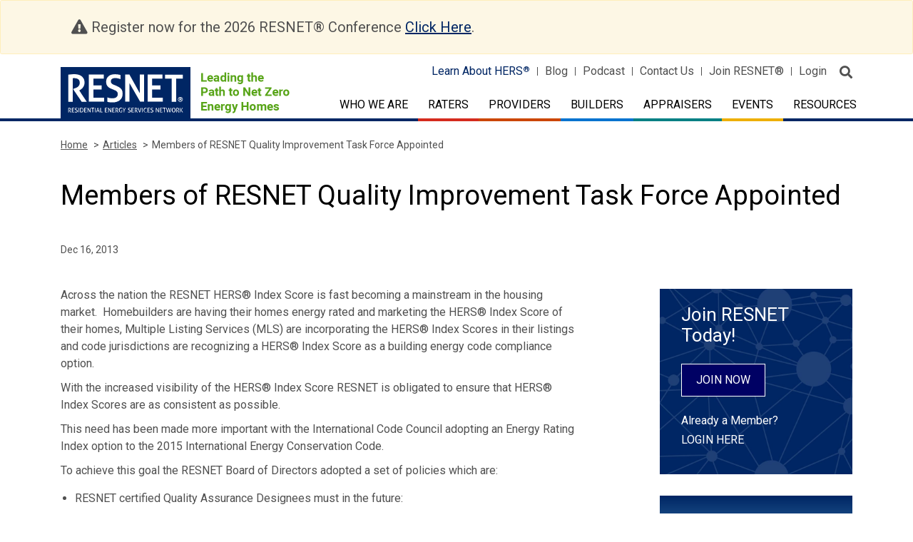

--- FILE ---
content_type: text/html; charset=UTF-8
request_url: https://www.resnet.us/articles/members-of-resnet-quality-improvement-task-force-appointed/
body_size: 15170
content:
<!DOCTYPE html>
<html class="no-js" lang="en-US">

<head>
	<meta charset="UTF-8" />
	<meta http-equiv="x-ua-compatible" content="ie=edge">
	<meta http-equiv="Content-Type" content="text/html; charset=utf-8"/>
	<meta name="viewport" content="width=device-width, initial-scale=1.0" />
	<link rel="icon" type="image/vnd.microsoft.icon" href="https://www.resnet.us/wp-content/themes/resnet/favicon.ico">

	<meta name="robots" content="index, follow">

	<link rel="stylesheet" href="https://fonts.googleapis.com/css?family=Roboto:300,400,500,500i,700,900">
	<link rel="stylesheet" href="https://stackpath.bootstrapcdn.com/bootstrap/4.3.1/css/bootstrap.min.css">
	<link rel="stylesheet" href="https://www.resnet.us/wp-content/themes/RESNET-html/src/assets/css/fontawesome-pro-all-min.css">

	<link rel="stylesheet" href="https://www.resnet.us/wp-content/themes/RESNET-html/src/assets/css/formstone.css">
	<link rel="stylesheet" href="https://cdnjs.cloudflare.com/ajax/libs/slick-carousel/1.9.0/slick.css" />
	<link rel="stylesheet" href="https://cdnjs.cloudflare.com/ajax/libs/slick-carousel/1.9.0/slick-theme.min.css" />

	<link rel="stylesheet" href="https://www.resnet.us/wp-content/themes/resnet/js/appleple-modal-video/css/modal-video.min.css">
	
	<!-- <link rel="stylesheet" href="https://www.resnet.us/wp-content/themes/RESNET-html/src/assets/css/app.css">  -->
	<!-- Minified Css -->
	<link rel="stylesheet" href="https://www.resnet.us/wp-content/themes/RESNET-html/src/assets/css/app.min.css">

	<meta name='robots' content='index, follow, max-image-preview:large, max-snippet:-1, max-video-preview:-1' />
	<style>img:is([sizes="auto" i], [sizes^="auto," i]) { contain-intrinsic-size: 3000px 1500px }</style>
	
            <script data-no-defer="1" data-ezscrex="false" data-cfasync="false" data-pagespeed-no-defer data-cookieconsent="ignore">
                var ctPublicFunctions = {"_ajax_nonce":"d9ab5f5efe","_rest_nonce":"2c4c8d9420","_ajax_url":"\/wp-admin\/admin-ajax.php","_rest_url":"https:\/\/www.resnet.us\/wp-json\/","data__cookies_type":"none","data__ajax_type":"rest","data__bot_detector_enabled":"0","data__frontend_data_log_enabled":1,"cookiePrefix":"","wprocket_detected":false,"host_url":"www.resnet.us","text__ee_click_to_select":"Click to select the whole data","text__ee_original_email":"The complete one is","text__ee_got_it":"Got it","text__ee_blocked":"Blocked","text__ee_cannot_connect":"Cannot connect","text__ee_cannot_decode":"Can not decode email. Unknown reason","text__ee_email_decoder":"CleanTalk email decoder","text__ee_wait_for_decoding":"The magic is on the way!","text__ee_decoding_process":"Please wait a few seconds while we decode the contact data."}
            </script>
        
            <script data-no-defer="1" data-ezscrex="false" data-cfasync="false" data-pagespeed-no-defer data-cookieconsent="ignore">
                var ctPublic = {"_ajax_nonce":"d9ab5f5efe","settings__forms__check_internal":"0","settings__forms__check_external":"0","settings__forms__force_protection":"0","settings__forms__search_test":"1","settings__data__bot_detector_enabled":"0","settings__sfw__anti_crawler":0,"blog_home":"https:\/\/www.resnet.us\/","pixel__setting":"3","pixel__enabled":false,"pixel__url":"https:\/\/moderate2-v4.cleantalk.org\/pixel\/2f83035227499d5b3cf9e2d32032c014.gif","data__email_check_before_post":"1","data__email_check_exist_post":"1","data__cookies_type":"none","data__key_is_ok":true,"data__visible_fields_required":true,"wl_brandname":"Anti-Spam by CleanTalk","wl_brandname_short":"CleanTalk","ct_checkjs_key":950060713,"emailEncoderPassKey":"d5b4d290dbfe676c72fb129fac801b7c","bot_detector_forms_excluded":"W10=","advancedCacheExists":false,"varnishCacheExists":false,"wc_ajax_add_to_cart":true}
            </script>
        
	<!-- This site is optimized with the Yoast SEO plugin v26.4 - https://yoast.com/wordpress/plugins/seo/ -->
	<title>Members of RESNET Quality Improvement Task Force Appointed - RESNET</title>
	<link rel="canonical" href="https://www.resnet.us/articles/members-of-resnet-quality-improvement-task-force-appointed/" />
	<meta property="og:locale" content="en_US" />
	<meta property="og:type" content="article" />
	<meta property="og:title" content="Members of RESNET Quality Improvement Task Force Appointed - RESNET" />
	<meta property="og:description" content="Across the nation the RESNET HERS® Index Score is fast becoming a mainstream in the housing market.  Homebuilders are having their homes energy rated and marketing the HERS® Index Score [&hellip;]" />
	<meta property="og:url" content="https://www.resnet.us/articles/members-of-resnet-quality-improvement-task-force-appointed/" />
	<meta property="og:site_name" content="RESNET" />
	<meta name="twitter:card" content="summary_large_image" />
	<meta name="twitter:label1" content="Est. reading time" />
	<meta name="twitter:data1" content="2 minutes" />
	<script type="application/ld+json" class="yoast-schema-graph">{"@context":"https://schema.org","@graph":[{"@type":"WebPage","@id":"https://www.resnet.us/articles/members-of-resnet-quality-improvement-task-force-appointed/","url":"https://www.resnet.us/articles/members-of-resnet-quality-improvement-task-force-appointed/","name":"Members of RESNET Quality Improvement Task Force Appointed - RESNET","isPartOf":{"@id":"https://www.resnet.us/#website"},"datePublished":"2013-12-16T18:50:52+00:00","breadcrumb":{"@id":"https://www.resnet.us/articles/members-of-resnet-quality-improvement-task-force-appointed/#breadcrumb"},"inLanguage":"en-US","potentialAction":[{"@type":"ReadAction","target":["https://www.resnet.us/articles/members-of-resnet-quality-improvement-task-force-appointed/"]}]},{"@type":"BreadcrumbList","@id":"https://www.resnet.us/articles/members-of-resnet-quality-improvement-task-force-appointed/#breadcrumb","itemListElement":[{"@type":"ListItem","position":1,"name":"Articles","item":"https://www.resnet.us/articles/"},{"@type":"ListItem","position":2,"name":"Members of RESNET Quality Improvement Task Force Appointed"}]},{"@type":"WebSite","@id":"https://www.resnet.us/#website","url":"https://www.resnet.us/","name":"RESNET","description":"RESIDENTIAL ENERGY SERVICES NETWORK","potentialAction":[{"@type":"SearchAction","target":{"@type":"EntryPoint","urlTemplate":"https://www.resnet.us/?s={search_term_string}"},"query-input":{"@type":"PropertyValueSpecification","valueRequired":true,"valueName":"search_term_string"}}],"inLanguage":"en-US"}]}</script>
	<!-- / Yoast SEO plugin. -->


<link rel='dns-prefetch' href='//code.jquery.com' />
<link rel='dns-prefetch' href='//cdnjs.cloudflare.com' />
<link rel='dns-prefetch' href='//stackpath.bootstrapcdn.com' />
<link rel='dns-prefetch' href='//maps.googleapis.com' />
<link rel='dns-prefetch' href='//www.googletagmanager.com' />
<link rel="alternate" type="text/calendar" title="RESNET &raquo; iCal Feed" href="https://www.resnet.us/eventscalendar/?ical=1" />
<script type="text/javascript">
/* <![CDATA[ */
window._wpemojiSettings = {"baseUrl":"https:\/\/s.w.org\/images\/core\/emoji\/16.0.1\/72x72\/","ext":".png","svgUrl":"https:\/\/s.w.org\/images\/core\/emoji\/16.0.1\/svg\/","svgExt":".svg","source":{"concatemoji":"https:\/\/www.resnet.us\/wp-includes\/js\/wp-emoji-release.min.js?ver=6.8.3"}};
/*! This file is auto-generated */
!function(s,n){var o,i,e;function c(e){try{var t={supportTests:e,timestamp:(new Date).valueOf()};sessionStorage.setItem(o,JSON.stringify(t))}catch(e){}}function p(e,t,n){e.clearRect(0,0,e.canvas.width,e.canvas.height),e.fillText(t,0,0);var t=new Uint32Array(e.getImageData(0,0,e.canvas.width,e.canvas.height).data),a=(e.clearRect(0,0,e.canvas.width,e.canvas.height),e.fillText(n,0,0),new Uint32Array(e.getImageData(0,0,e.canvas.width,e.canvas.height).data));return t.every(function(e,t){return e===a[t]})}function u(e,t){e.clearRect(0,0,e.canvas.width,e.canvas.height),e.fillText(t,0,0);for(var n=e.getImageData(16,16,1,1),a=0;a<n.data.length;a++)if(0!==n.data[a])return!1;return!0}function f(e,t,n,a){switch(t){case"flag":return n(e,"\ud83c\udff3\ufe0f\u200d\u26a7\ufe0f","\ud83c\udff3\ufe0f\u200b\u26a7\ufe0f")?!1:!n(e,"\ud83c\udde8\ud83c\uddf6","\ud83c\udde8\u200b\ud83c\uddf6")&&!n(e,"\ud83c\udff4\udb40\udc67\udb40\udc62\udb40\udc65\udb40\udc6e\udb40\udc67\udb40\udc7f","\ud83c\udff4\u200b\udb40\udc67\u200b\udb40\udc62\u200b\udb40\udc65\u200b\udb40\udc6e\u200b\udb40\udc67\u200b\udb40\udc7f");case"emoji":return!a(e,"\ud83e\udedf")}return!1}function g(e,t,n,a){var r="undefined"!=typeof WorkerGlobalScope&&self instanceof WorkerGlobalScope?new OffscreenCanvas(300,150):s.createElement("canvas"),o=r.getContext("2d",{willReadFrequently:!0}),i=(o.textBaseline="top",o.font="600 32px Arial",{});return e.forEach(function(e){i[e]=t(o,e,n,a)}),i}function t(e){var t=s.createElement("script");t.src=e,t.defer=!0,s.head.appendChild(t)}"undefined"!=typeof Promise&&(o="wpEmojiSettingsSupports",i=["flag","emoji"],n.supports={everything:!0,everythingExceptFlag:!0},e=new Promise(function(e){s.addEventListener("DOMContentLoaded",e,{once:!0})}),new Promise(function(t){var n=function(){try{var e=JSON.parse(sessionStorage.getItem(o));if("object"==typeof e&&"number"==typeof e.timestamp&&(new Date).valueOf()<e.timestamp+604800&&"object"==typeof e.supportTests)return e.supportTests}catch(e){}return null}();if(!n){if("undefined"!=typeof Worker&&"undefined"!=typeof OffscreenCanvas&&"undefined"!=typeof URL&&URL.createObjectURL&&"undefined"!=typeof Blob)try{var e="postMessage("+g.toString()+"("+[JSON.stringify(i),f.toString(),p.toString(),u.toString()].join(",")+"));",a=new Blob([e],{type:"text/javascript"}),r=new Worker(URL.createObjectURL(a),{name:"wpTestEmojiSupports"});return void(r.onmessage=function(e){c(n=e.data),r.terminate(),t(n)})}catch(e){}c(n=g(i,f,p,u))}t(n)}).then(function(e){for(var t in e)n.supports[t]=e[t],n.supports.everything=n.supports.everything&&n.supports[t],"flag"!==t&&(n.supports.everythingExceptFlag=n.supports.everythingExceptFlag&&n.supports[t]);n.supports.everythingExceptFlag=n.supports.everythingExceptFlag&&!n.supports.flag,n.DOMReady=!1,n.readyCallback=function(){n.DOMReady=!0}}).then(function(){return e}).then(function(){var e;n.supports.everything||(n.readyCallback(),(e=n.source||{}).concatemoji?t(e.concatemoji):e.wpemoji&&e.twemoji&&(t(e.twemoji),t(e.wpemoji)))}))}((window,document),window._wpemojiSettings);
/* ]]> */
</script>
<link rel='stylesheet' id='dashicons-css' href='https://www.resnet.us/wp-includes/css/dashicons.min.css?ver=6.8.3' type='text/css' media='all' />
<link rel='stylesheet' id='thickbox-css' href='https://www.resnet.us/wp-includes/js/thickbox/thickbox.css?ver=6.8.3' type='text/css' media='all' />
<link rel='stylesheet' id='formidable-css' href='https://www.resnet.us/wp-content/plugins/formidable/css/formidableforms.css?ver=11241247' type='text/css' media='all' />
<style id='wp-emoji-styles-inline-css' type='text/css'>

	img.wp-smiley, img.emoji {
		display: inline !important;
		border: none !important;
		box-shadow: none !important;
		height: 1em !important;
		width: 1em !important;
		margin: 0 0.07em !important;
		vertical-align: -0.1em !important;
		background: none !important;
		padding: 0 !important;
	}
</style>
<link rel='stylesheet' id='wp-block-library-css' href='https://www.resnet.us/wp-includes/css/dist/block-library/style.min.css?ver=6.8.3' type='text/css' media='all' />
<style id='classic-theme-styles-inline-css' type='text/css'>
/*! This file is auto-generated */
.wp-block-button__link{color:#fff;background-color:#32373c;border-radius:9999px;box-shadow:none;text-decoration:none;padding:calc(.667em + 2px) calc(1.333em + 2px);font-size:1.125em}.wp-block-file__button{background:#32373c;color:#fff;text-decoration:none}
</style>
<style id='global-styles-inline-css' type='text/css'>
:root{--wp--preset--aspect-ratio--square: 1;--wp--preset--aspect-ratio--4-3: 4/3;--wp--preset--aspect-ratio--3-4: 3/4;--wp--preset--aspect-ratio--3-2: 3/2;--wp--preset--aspect-ratio--2-3: 2/3;--wp--preset--aspect-ratio--16-9: 16/9;--wp--preset--aspect-ratio--9-16: 9/16;--wp--preset--color--black: #000000;--wp--preset--color--cyan-bluish-gray: #abb8c3;--wp--preset--color--white: #ffffff;--wp--preset--color--pale-pink: #f78da7;--wp--preset--color--vivid-red: #cf2e2e;--wp--preset--color--luminous-vivid-orange: #ff6900;--wp--preset--color--luminous-vivid-amber: #fcb900;--wp--preset--color--light-green-cyan: #7bdcb5;--wp--preset--color--vivid-green-cyan: #00d084;--wp--preset--color--pale-cyan-blue: #8ed1fc;--wp--preset--color--vivid-cyan-blue: #0693e3;--wp--preset--color--vivid-purple: #9b51e0;--wp--preset--gradient--vivid-cyan-blue-to-vivid-purple: linear-gradient(135deg,rgba(6,147,227,1) 0%,rgb(155,81,224) 100%);--wp--preset--gradient--light-green-cyan-to-vivid-green-cyan: linear-gradient(135deg,rgb(122,220,180) 0%,rgb(0,208,130) 100%);--wp--preset--gradient--luminous-vivid-amber-to-luminous-vivid-orange: linear-gradient(135deg,rgba(252,185,0,1) 0%,rgba(255,105,0,1) 100%);--wp--preset--gradient--luminous-vivid-orange-to-vivid-red: linear-gradient(135deg,rgba(255,105,0,1) 0%,rgb(207,46,46) 100%);--wp--preset--gradient--very-light-gray-to-cyan-bluish-gray: linear-gradient(135deg,rgb(238,238,238) 0%,rgb(169,184,195) 100%);--wp--preset--gradient--cool-to-warm-spectrum: linear-gradient(135deg,rgb(74,234,220) 0%,rgb(151,120,209) 20%,rgb(207,42,186) 40%,rgb(238,44,130) 60%,rgb(251,105,98) 80%,rgb(254,248,76) 100%);--wp--preset--gradient--blush-light-purple: linear-gradient(135deg,rgb(255,206,236) 0%,rgb(152,150,240) 100%);--wp--preset--gradient--blush-bordeaux: linear-gradient(135deg,rgb(254,205,165) 0%,rgb(254,45,45) 50%,rgb(107,0,62) 100%);--wp--preset--gradient--luminous-dusk: linear-gradient(135deg,rgb(255,203,112) 0%,rgb(199,81,192) 50%,rgb(65,88,208) 100%);--wp--preset--gradient--pale-ocean: linear-gradient(135deg,rgb(255,245,203) 0%,rgb(182,227,212) 50%,rgb(51,167,181) 100%);--wp--preset--gradient--electric-grass: linear-gradient(135deg,rgb(202,248,128) 0%,rgb(113,206,126) 100%);--wp--preset--gradient--midnight: linear-gradient(135deg,rgb(2,3,129) 0%,rgb(40,116,252) 100%);--wp--preset--font-size--small: 13px;--wp--preset--font-size--medium: 20px;--wp--preset--font-size--large: 36px;--wp--preset--font-size--x-large: 42px;--wp--preset--spacing--20: 0.44rem;--wp--preset--spacing--30: 0.67rem;--wp--preset--spacing--40: 1rem;--wp--preset--spacing--50: 1.5rem;--wp--preset--spacing--60: 2.25rem;--wp--preset--spacing--70: 3.38rem;--wp--preset--spacing--80: 5.06rem;--wp--preset--shadow--natural: 6px 6px 9px rgba(0, 0, 0, 0.2);--wp--preset--shadow--deep: 12px 12px 50px rgba(0, 0, 0, 0.4);--wp--preset--shadow--sharp: 6px 6px 0px rgba(0, 0, 0, 0.2);--wp--preset--shadow--outlined: 6px 6px 0px -3px rgba(255, 255, 255, 1), 6px 6px rgba(0, 0, 0, 1);--wp--preset--shadow--crisp: 6px 6px 0px rgba(0, 0, 0, 1);}:where(.is-layout-flex){gap: 0.5em;}:where(.is-layout-grid){gap: 0.5em;}body .is-layout-flex{display: flex;}.is-layout-flex{flex-wrap: wrap;align-items: center;}.is-layout-flex > :is(*, div){margin: 0;}body .is-layout-grid{display: grid;}.is-layout-grid > :is(*, div){margin: 0;}:where(.wp-block-columns.is-layout-flex){gap: 2em;}:where(.wp-block-columns.is-layout-grid){gap: 2em;}:where(.wp-block-post-template.is-layout-flex){gap: 1.25em;}:where(.wp-block-post-template.is-layout-grid){gap: 1.25em;}.has-black-color{color: var(--wp--preset--color--black) !important;}.has-cyan-bluish-gray-color{color: var(--wp--preset--color--cyan-bluish-gray) !important;}.has-white-color{color: var(--wp--preset--color--white) !important;}.has-pale-pink-color{color: var(--wp--preset--color--pale-pink) !important;}.has-vivid-red-color{color: var(--wp--preset--color--vivid-red) !important;}.has-luminous-vivid-orange-color{color: var(--wp--preset--color--luminous-vivid-orange) !important;}.has-luminous-vivid-amber-color{color: var(--wp--preset--color--luminous-vivid-amber) !important;}.has-light-green-cyan-color{color: var(--wp--preset--color--light-green-cyan) !important;}.has-vivid-green-cyan-color{color: var(--wp--preset--color--vivid-green-cyan) !important;}.has-pale-cyan-blue-color{color: var(--wp--preset--color--pale-cyan-blue) !important;}.has-vivid-cyan-blue-color{color: var(--wp--preset--color--vivid-cyan-blue) !important;}.has-vivid-purple-color{color: var(--wp--preset--color--vivid-purple) !important;}.has-black-background-color{background-color: var(--wp--preset--color--black) !important;}.has-cyan-bluish-gray-background-color{background-color: var(--wp--preset--color--cyan-bluish-gray) !important;}.has-white-background-color{background-color: var(--wp--preset--color--white) !important;}.has-pale-pink-background-color{background-color: var(--wp--preset--color--pale-pink) !important;}.has-vivid-red-background-color{background-color: var(--wp--preset--color--vivid-red) !important;}.has-luminous-vivid-orange-background-color{background-color: var(--wp--preset--color--luminous-vivid-orange) !important;}.has-luminous-vivid-amber-background-color{background-color: var(--wp--preset--color--luminous-vivid-amber) !important;}.has-light-green-cyan-background-color{background-color: var(--wp--preset--color--light-green-cyan) !important;}.has-vivid-green-cyan-background-color{background-color: var(--wp--preset--color--vivid-green-cyan) !important;}.has-pale-cyan-blue-background-color{background-color: var(--wp--preset--color--pale-cyan-blue) !important;}.has-vivid-cyan-blue-background-color{background-color: var(--wp--preset--color--vivid-cyan-blue) !important;}.has-vivid-purple-background-color{background-color: var(--wp--preset--color--vivid-purple) !important;}.has-black-border-color{border-color: var(--wp--preset--color--black) !important;}.has-cyan-bluish-gray-border-color{border-color: var(--wp--preset--color--cyan-bluish-gray) !important;}.has-white-border-color{border-color: var(--wp--preset--color--white) !important;}.has-pale-pink-border-color{border-color: var(--wp--preset--color--pale-pink) !important;}.has-vivid-red-border-color{border-color: var(--wp--preset--color--vivid-red) !important;}.has-luminous-vivid-orange-border-color{border-color: var(--wp--preset--color--luminous-vivid-orange) !important;}.has-luminous-vivid-amber-border-color{border-color: var(--wp--preset--color--luminous-vivid-amber) !important;}.has-light-green-cyan-border-color{border-color: var(--wp--preset--color--light-green-cyan) !important;}.has-vivid-green-cyan-border-color{border-color: var(--wp--preset--color--vivid-green-cyan) !important;}.has-pale-cyan-blue-border-color{border-color: var(--wp--preset--color--pale-cyan-blue) !important;}.has-vivid-cyan-blue-border-color{border-color: var(--wp--preset--color--vivid-cyan-blue) !important;}.has-vivid-purple-border-color{border-color: var(--wp--preset--color--vivid-purple) !important;}.has-vivid-cyan-blue-to-vivid-purple-gradient-background{background: var(--wp--preset--gradient--vivid-cyan-blue-to-vivid-purple) !important;}.has-light-green-cyan-to-vivid-green-cyan-gradient-background{background: var(--wp--preset--gradient--light-green-cyan-to-vivid-green-cyan) !important;}.has-luminous-vivid-amber-to-luminous-vivid-orange-gradient-background{background: var(--wp--preset--gradient--luminous-vivid-amber-to-luminous-vivid-orange) !important;}.has-luminous-vivid-orange-to-vivid-red-gradient-background{background: var(--wp--preset--gradient--luminous-vivid-orange-to-vivid-red) !important;}.has-very-light-gray-to-cyan-bluish-gray-gradient-background{background: var(--wp--preset--gradient--very-light-gray-to-cyan-bluish-gray) !important;}.has-cool-to-warm-spectrum-gradient-background{background: var(--wp--preset--gradient--cool-to-warm-spectrum) !important;}.has-blush-light-purple-gradient-background{background: var(--wp--preset--gradient--blush-light-purple) !important;}.has-blush-bordeaux-gradient-background{background: var(--wp--preset--gradient--blush-bordeaux) !important;}.has-luminous-dusk-gradient-background{background: var(--wp--preset--gradient--luminous-dusk) !important;}.has-pale-ocean-gradient-background{background: var(--wp--preset--gradient--pale-ocean) !important;}.has-electric-grass-gradient-background{background: var(--wp--preset--gradient--electric-grass) !important;}.has-midnight-gradient-background{background: var(--wp--preset--gradient--midnight) !important;}.has-small-font-size{font-size: var(--wp--preset--font-size--small) !important;}.has-medium-font-size{font-size: var(--wp--preset--font-size--medium) !important;}.has-large-font-size{font-size: var(--wp--preset--font-size--large) !important;}.has-x-large-font-size{font-size: var(--wp--preset--font-size--x-large) !important;}
:where(.wp-block-post-template.is-layout-flex){gap: 1.25em;}:where(.wp-block-post-template.is-layout-grid){gap: 1.25em;}
:where(.wp-block-columns.is-layout-flex){gap: 2em;}:where(.wp-block-columns.is-layout-grid){gap: 2em;}
:root :where(.wp-block-pullquote){font-size: 1.5em;line-height: 1.6;}
</style>
<link rel='stylesheet' id='cleantalk-public-css-css' href='https://www.resnet.us/wp-content/plugins/cleantalk-spam-protect/css/cleantalk-public.min.css?ver=6.68_1763990120' type='text/css' media='all' />
<link rel='stylesheet' id='cleantalk-email-decoder-css-css' href='https://www.resnet.us/wp-content/plugins/cleantalk-spam-protect/css/cleantalk-email-decoder.min.css?ver=6.68_1763990120' type='text/css' media='all' />
<link rel='stylesheet' id='woocommerce-layout-css' href='https://www.resnet.us/wp-content/plugins/woocommerce/assets/css/woocommerce-layout.css?ver=10.4.3' type='text/css' media='all' />
<link rel='stylesheet' id='woocommerce-smallscreen-css' href='https://www.resnet.us/wp-content/plugins/woocommerce/assets/css/woocommerce-smallscreen.css?ver=10.4.3' type='text/css' media='only screen and (max-width: 768px)' />
<link rel='stylesheet' id='woocommerce-general-css' href='https://www.resnet.us/wp-content/plugins/woocommerce/assets/css/woocommerce.css?ver=10.4.3' type='text/css' media='all' />
<style id='woocommerce-inline-inline-css' type='text/css'>
.woocommerce form .form-row .required { visibility: visible; }
</style>
<link rel='stylesheet' id='tablepress-default-css' href='https://www.resnet.us/wp-content/tablepress-combined.min.css?ver=14' type='text/css' media='all' />
<link rel='stylesheet' id='searchwp-forms-css' href='https://www.resnet.us/wp-content/plugins/searchwp/assets/css/frontend/search-forms.min.css?ver=4.5.5' type='text/css' media='all' />
<link rel='stylesheet' id='forget-about-shortcode-buttons-css' href='https://www.resnet.us/wp-content/plugins/forget-about-shortcode-buttons/public/css/button-styles.css?ver=2.1.3' type='text/css' media='all' />
<script type="text/javascript" src="https://www.resnet.us/wp-includes/js/jquery/jquery.min.js?ver=3.7.1" id="jquery-core-js"></script>
<script type="text/javascript" src="https://www.resnet.us/wp-includes/js/jquery/jquery-migrate.min.js?ver=3.4.1" id="jquery-migrate-js"></script>
<script type="text/javascript" src="https://www.resnet.us/wp-content/plugins/cleantalk-spam-protect/js/apbct-public-bundle_gathering.min.js?ver=6.68_1763990120" id="apbct-public-bundle_gathering.min-js-js"></script>
<script type="text/javascript" src="https://www.resnet.us/wp-content/plugins/woocommerce/assets/js/jquery-blockui/jquery.blockUI.min.js?ver=2.7.0-wc.10.4.3" id="wc-jquery-blockui-js" defer="defer" data-wp-strategy="defer"></script>
<script type="text/javascript" id="wc-add-to-cart-js-extra">
/* <![CDATA[ */
var wc_add_to_cart_params = {"ajax_url":"\/wp-admin\/admin-ajax.php","wc_ajax_url":"\/?wc-ajax=%%endpoint%%","i18n_view_cart":"View cart","cart_url":"https:\/\/www.resnet.us\/cart\/","is_cart":"","cart_redirect_after_add":"no"};
/* ]]> */
</script>
<script type="text/javascript" src="https://www.resnet.us/wp-content/plugins/woocommerce/assets/js/frontend/add-to-cart.min.js?ver=10.4.3" id="wc-add-to-cart-js" defer="defer" data-wp-strategy="defer"></script>
<script type="text/javascript" src="https://www.resnet.us/wp-content/plugins/woocommerce/assets/js/js-cookie/js.cookie.min.js?ver=2.1.4-wc.10.4.3" id="wc-js-cookie-js" defer="defer" data-wp-strategy="defer"></script>
<script type="text/javascript" id="woocommerce-js-extra">
/* <![CDATA[ */
var woocommerce_params = {"ajax_url":"\/wp-admin\/admin-ajax.php","wc_ajax_url":"\/?wc-ajax=%%endpoint%%","i18n_password_show":"Show password","i18n_password_hide":"Hide password"};
/* ]]> */
</script>
<script type="text/javascript" src="https://www.resnet.us/wp-content/plugins/woocommerce/assets/js/frontend/woocommerce.min.js?ver=10.4.3" id="woocommerce-js" defer="defer" data-wp-strategy="defer"></script>
<script type="text/javascript" src="https://code.jquery.com/jquery-3.2.1.min.js?ver=1" id="resnet-jquery-js"></script>
<script type="text/javascript" src="https://maps.googleapis.com/maps/api/js?key=AIzaSyDTSwcHXwjTJ9BYoR4-PE8wISZ2SaXKsF8&amp;v=3.exp&amp;ver=1" id="Google-Map-js"></script>
<script type="text/javascript" src="https://www.resnet.us/wp-content/themes/RESNET-html/src/assets/js/app.js?ver=6.8.3" id="resnet-script-7-js"></script>
<script type="text/javascript" src="https://www.resnet.us/wp-content/themes/RESNET-html/src/assets/js/os-browser-detection.js?ver=6.8.3" id="resnet-script-8-js"></script>
<script type="text/javascript" src="https://www.resnet.us/wp-content/themes/RESNET-html/src/assets/js/headsupgrid/hugrid.js?ver=6.8.3" id="resnet-script-9-js"></script>
<script type="text/javascript" src="https://www.resnet.us/wp-content/themes/resnet/js/appleple-modal-video/js/jquery-modal-video.js?ver=1" id="video-modaljs-js"></script>
<link rel="https://api.w.org/" href="https://www.resnet.us/wp-json/" /><meta name="generator" content="Site Kit by Google 1.166.0" />	<style type="text/css" media="all">.shortcode-star-rating{padding:0 0.5em;}.dashicons{font-size:20px;width:auto;height:auto;line-height:normal;text-decoration:inherit;vertical-align:middle;}.shortcode-star-rating [class^="dashicons dashicons-star-"]:before{color:#FCAE00;}.ssr-int{margin-left:0.2em;font-size:13px;vertical-align:middle;color:#333;}/*.shortcode-star-rating:before,.shortcode-star-rating:after{display: block;height:0;visibility:hidden;content:"\0020";}.shortcode-star-rating:after{clear:both;}*/</style>
	<meta name="tec-api-version" content="v1"><meta name="tec-api-origin" content="https://www.resnet.us"><link rel="alternate" href="https://www.resnet.us/wp-json/tribe/events/v1/" /><script>document.documentElement.className += " js";</script>
<!-- Google tag (gtag.js) -->
<script async src="https://www.googletagmanager.com/gtag/js?id=G-CRR2ENR323"></script>
<script>
  window.dataLayer = window.dataLayer || [];
  function gtag(){dataLayer.push(arguments);}
  gtag('js', new Date());

  gtag('config', 'G-CRR2ENR323');
</script>	<noscript><style>.woocommerce-product-gallery{ opacity: 1 !important; }</style></noscript>
	
</head>
<body class="wp-singular articles-template-default single single-articles postid-16427 wp-theme-resnet alert-msg theme-resnet woocommerce-no-js tribe-no-js">

<!-- Begin zone Header -->


<header class="zone-header">
		<div class="alert alert-warning" role="alert">
	  <div class="container">
		<div class="col-sm-12">
			<span class="fas fa-exclamation-triangle"></span> Register now for the 2026 RESNET® Conference <a href="https://www.resnet.us/2026-conference/">Click Here</a>.
		</div>
	  </div>
	</div>
		<div class="container">
		<div class="row">
			<div class="col-7 col-lg-4">
				<div class="logo-holder">
					<a href="/" class="d-flex">
						<img class="d-none d-lg-block" src="https://www.resnet.us/wp-content/uploads/resnet-logo.svg" alt="RESNET">
            <img class="d-lg-none" src="https://www.resnet.us/wp-content/uploads/resnet-logo.svg" alt="RESNET">												<img class="logo-tag-line" src="https://www.resnet.us/wp-content/uploads/logo-tagline.png" alt="Leading the Path to Net Zero Energy Homes"">
					</a>
				</div>
			</div>
		
			<div class="col-5 col-lg-8">
				<div class="header-top-nav">
						<ul id="menu-primary-menu" class="d-none d-lg-block"><li id="menu-item-16" class="menu-item menu-item-type-custom menu-item-object-custom menu-item-16"><a target="_blank" href="http://www.hersindex.com">Learn About HERS<span class="register-icon">®</span></a></li>
<li id="menu-item-17" class="menu-item menu-item-type-custom menu-item-object-custom menu-item-17"><a href="/articles">Blog</a></li>
<li id="menu-item-28774" class="menu-item menu-item-type-custom menu-item-object-custom menu-item-28774"><a target="_blank" href="https://restalk.libsyn.com/">Podcast</a></li>
<li id="menu-item-999" class="menu-item menu-item-type-post_type menu-item-object-page menu-item-999"><a href="https://www.resnet.us/about/contact-us/">Contact Us</a></li>
<li id="menu-item-19" class="menu-item menu-item-type-custom menu-item-object-custom menu-item-19"><a target="_blank" href="https://portal.resnet.us/#registration">Join RESNET<span class="register-icon">®</span></a></li>
<li id="menu-item-20" class="menu-item menu-item-type-custom menu-item-object-custom menu-item-20"><a target="_blank" href="https://portal.resnet.us/">Login</a></li>
</ul>
					<button class="search-site" aria-label="search">
						<span class="fas fa-search"></span>
					</button>
				</div>

				<div class="primary-menu">
					<nav class="navbar navbar-expand-lg">
					  	<button class="navbar-toggler" type="button" data-toggle="collapse" data-target="#navbar_primary" aria-controls="navbar_primary" aria-expanded="false" aria-label="Toggle primary navigation">
					    	<span class="fas fa-bars"></span>
					  	</button>

					  	<div class="collapse navbar-collapse" id="navbar_primary">
						    <ul class="navbar-nav">
								<li class="nav-item dropdown">
                            <a class="nav-link dropdown-toggle " href="https://www.resnet.us/about/" role="button" data-toggle="dropdown" aria-haspopup="true" aria-expanded="false">Who We Are</a>
                            <div class="dropdown-menu" aria-labelledby="dropdown_raters">

<a class="dropdown-item" href="https://www.resnet.us/about/us/">About RESNET
<div class="sub">
<a class="dropdown-item" href="https://www.resnet.us/about/resnet-board-of-directors/"><span>RESNET Board of Directors</span></a><a class="dropdown-item" href="https://www.resnet.us/about/resnet-staff/"><span>RESNET Staff</span></a><a class="dropdown-item" href="https://www.resnet.us/about/qa/"><span>Quality Assurance</span></a><a class="dropdown-item" href="https://www.resnet.us/about/us/resnet-home-certification-and-incentive-programs/"><span>Home Certification and Incentive Opportunities Available to Certified RESNET® HERS® Raters</span></a><a class="dropdown-item" href="https://www.resnet.us/raters/emerging-leadership-council-elc/"><span>Emerging Leadership Council (ELC)</span></a><a class="dropdown-item" href="https://www.resnet.us/about/sab/"><span>RESNET Suppliers Advisory Board (SAB)</span></a><a class="dropdown-item" href="https://www.resnet.us/about/us/jobstobuild/"><span>JobstoBuild Career Platform</span></a><a class="dropdown-item" href="https://www.resnet.us/about/inaugural-class-of-resnet-recognition-of-women-pioneers-in-hers-industry/"><span>RESNET® Recognition of Women Pioneers in HERS® Industry</span></a>
	
</a><div class="dropdown-divider"></div><a class="dropdown-item" href="https://www.resnet.us/about/standards/">Standards
<div class="sub">
<a class="dropdown-item" href="https://www.resnet.us/about/standards/hers/"><span>HERS® Standards</span></a><a class="dropdown-item" href="https://www.resnet.us/about/standards/resnet-ansi/"><span>RESNET®-ANSI American National Standards</span></a><a class="dropdown-item" href="https://www.resnet.us/about/standards/resnet-non-ansi-standards/"><span>RESNET® Non-ANSI Standards</span></a><a class="dropdown-item" href="https://www.resnet.us/about/hersh2o/"><span>HERS<sub>H2O</sub>®</span></a><a class="dropdown-item" href="https://www.resnet.us/about/hers-carbon-rating-index/"><span>HERS Carbon Index®</span></a><a class="dropdown-item" href="https://www.resnet.us/about/standards/committees/"><span>RESNET Committees</span></a>
	
</a><div class="dropdown-divider"></div></div>
</a></li><li class="nav-item dropdown">
                            <a class="nav-link dropdown-toggle " href="https://www.resnet.us/raters/" role="button" data-toggle="dropdown" aria-haspopup="true" aria-expanded="false">Raters</a>
                            <div class="dropdown-menu" aria-labelledby="dropdown_raters">

<a class="dropdown-item" href="https://www.resnet.us/raters/hers-raters/">HERS® Raters
<div class="sub">
<a class="dropdown-item" href="https://www.resnet.us/raters/hers-raters/become-rater/"><span>How to Become a <br />Certified Home Energy Rater</span></a><a class="dropdown-item" href="https://www.resnet.us/raters/hers-raters/membership/"><span>Membership</span></a><a class="dropdown-item" href="https://www.resnet.us/raters/hers-raters/resnet-national-rater-test/"><span>RESNET National Rater Test</span></a><a class="dropdown-item" href="https://www.resnet.us/providers/accredited-providers/hers-software-tools/"><span>Accredited HERS® Rating and HERS Carbon Index Software Tools</span></a><a class="dropdown-item" href="https://www.resnet.us/about/energy-code/"><span>HERS® Raters and Energy Codes</span></a><a class="dropdown-item" href="https://www.resnet.us/raters/hvac-310-grading/"><span>Grading the Installation of HVAC Systems</span></a><a class="dropdown-item" href="https://www.hersindex.com/find-a-hers-rater/"><span>Find Rating Company Members</span></a><a class="dropdown-item" href="https://www.hersindex.com/rater-verification/"><span>Verify Certification of HERS® Rater or Rating Field Inspector</span></a><a class="dropdown-item" href="https://www.resnet.us/raters/hers-raters/resnet-digital-badging/"><span>RESNET Digital Badging and Certificates</span></a>
	
</a><div class="dropdown-divider"></div><a class="dropdown-item" href="https://www.resnet.us/raters/rating-field-inspector/">Rating Field Inspector
<div class="sub">
<a class="dropdown-item" href="https://www.resnet.us/raters/rating-field-inspector/becoming-rating-field-inspector/"><span>Becoming Rating Field Inspector (RFI)</span></a>
	
</a><div class="dropdown-divider"></div><a class="dropdown-item" href="https://www.resnet.us/raters/resnet-hers-modeler-certification/">RESNET HERS Modeler Certification</a><div class="dropdown-divider"></div></div>
</a></li><li class="nav-item dropdown">
                            <a class="nav-link dropdown-toggle " href="https://www.resnet.us/providers/" role="button" data-toggle="dropdown" aria-haspopup="true" aria-expanded="false">Providers</a>
                            <div class="dropdown-menu" aria-labelledby="dropdown_raters">

<a class="dropdown-item" href="https://www.resnet.us/providers/accredited-providers/">Accredited Providers
<div class="sub">
<a class="dropdown-item" href="https://www.resnet.us/providers/accredited-providers/accredited-rating-providers/"><span>HERS® Rating and HERS Carbon Index Providers</span></a><a class="dropdown-item" href="https://www.resnet.us/providers/accredited-providers/accredited-rater-training-providers/"><span>Rater Training Providers</span></a><a class="dropdown-item" href="https://www.resnet.us/providers/accredited-providers/hers-software-tools/"><span>HERS® Software Tools</span></a><a class="dropdown-item" href="https://www.resnet.us/providers/accredited-providers/accredited-rating-sampling-providers/"><span>Rating Sampling Providers</span></a><a class="dropdown-item" href="https://www.resnet.us/providers/accredited-providers/approved-watersense-providers/"><span>HERS H20® Providers</span></a><a class="dropdown-item" href="https://www.resnet.us/providers/accredited-providers/accredited-energy-smart-contractor-education-and-qualification-ceq-providers/"><span>Contractor Education and Qualification (CEQ) Providers</span></a><a class="dropdown-item" href="https://www.resnet.us/providers/accredited-providers/home-energy-audit-hea-providers/"><span>Home Energy Audit Providers</span></a><a class="dropdown-item" href="https://www.resnet.us/providers/accredited-providers/home-energy-auditor-training-providers/"><span>Home Energy Auditor Training Providers</span></a>
	
</a><div class="dropdown-divider"></div></div>
</a></li><li class="nav-item dropdown">
                            <a class="nav-link dropdown-toggle " href="https://www.resnet.us/builders/" role="button" data-toggle="dropdown" aria-haspopup="true" aria-expanded="false">Builders</a>
                            <div class="dropdown-menu" aria-labelledby="dropdown_raters">

<a class="dropdown-item" href="https://www.resnet.us/builders/">Builders</a><div class="dropdown-divider"></div><a class="dropdown-item" href="https://www2.resnet.us/directory/search">Find Energy Smart Builders</a><div class="dropdown-divider"></div><a class="dropdown-item" href="https://www.resnet.us/builders/join/">Become an Energy Smart Builder</a><div class="dropdown-divider"></div><a class="dropdown-item" href="https://www.resnet.us/builders/benefits/">Benefits</a><div class="dropdown-divider"></div><a class="dropdown-item" href="https://www.resnet.us/builders/builder-of-the-month-archive/">Builder of the Month Series</a><div class="dropdown-divider"></div><a class="dropdown-item" href="https://www.resnet.us/builders/energy-code-jurisdictions-recognizing-hers-ratings-for-energy-code-compliance/">HERS® Ratings for Energy Code Compliance</a><div class="dropdown-divider"></div><a class="dropdown-item" href="https://www.resnet.us/builders/resnet-builder-data-sharing/">RESNET® Builder Data Sharing</a><div class="dropdown-divider"></div></div>
</a></li><li class="nav-item dropdown">
                            <a class="nav-link dropdown-toggle " href="https://www.resnet.us/appraisers/" role="button" data-toggle="dropdown" aria-haspopup="true" aria-expanded="false">Appraisers</a>
                            <div class="dropdown-menu" aria-labelledby="dropdown_raters">

<a class="dropdown-item" href="https://www.resnet.us/appraisers/value-of-green-homes/">Value of Green Homes</a><div class="dropdown-divider"></div><a class="dropdown-item" href="https://www.resnet.us/appraisers/appraisal-portal/">About the Appraisal Portal</a><div class="dropdown-divider"></div><a class="dropdown-item" href="https://www.resnet.us/appraisers/verify/">How Appraisers Can Verify Rater</a><div class="dropdown-divider"></div></div>
</a></li><li class="nav-item dropdown">
                            <a class="nav-link dropdown-toggle " href="https://www.resnet.us/2026-conference/" role="button" data-toggle="dropdown" aria-haspopup="true" aria-expanded="false">Events</a>
                            <div class="dropdown-menu" aria-labelledby="dropdown_raters">

<a class="dropdown-item" href="https://www.resnet.us/2026-conference/">2026 RESNET® Conference
<div class="sub">
<a class="dropdown-item" href="https://whova.com/portal/registration/KO5Ud1ket9GrXWuxj9rc/"><span>Register</span></a><a class="dropdown-item" href="https://www.resnet.us/2026-resnet-conference-sponsor-application/"><span>Sponsor</span></a><a class="dropdown-item" href="https://www.hyatt.com/en-US/group-booking/SATGH/G-RESN"><span>Book Your Hotel Room</span></a>
	
</a><div class="dropdown-divider"></div><a class="dropdown-item" href="https://www.resnet.us/conference-and-events-pd-verification/">Conference & Events PD Verification</a><div class="dropdown-divider"></div><a class="dropdown-item" href="https://www.resnet.us/past-conferences/">Past RESNET Conferences</a><div class="dropdown-divider"></div></div>
</a></li><li class="nav-item dropdown">
                            <a class="nav-link dropdown-toggle " href="/resources" role="button" data-toggle="dropdown" aria-haspopup="true" aria-expanded="false">Resources</a>
                            <div class="dropdown-menu" aria-labelledby="dropdown_raters">

<a class="dropdown-item" href="/resources/?category=raters">For Raters</a><div class="dropdown-divider"></div><a class="dropdown-item" href="/resources/?category=providers">For Providers</a><div class="dropdown-divider"></div><a class="dropdown-item" href="/resources/?category=builders">For Builders</a><div class="dropdown-divider"></div><a class="dropdown-item" href="/resources/?category=appraisers">For Appraisers</a><div class="dropdown-divider"></div></div>
</a></li>						    </ul>

						    <div class="header-top-nav-mobile d-lg-none">
						    	<ul role="menu">
									<div class="menu-primary-menu-container"><ul id="menu-primary-menu-1" class="header-menu"><li class="menu-item menu-item-type-custom menu-item-object-custom menu-item-16"><a target="_blank" href="http://www.hersindex.com">Learn About HERS<span class="register-icon">®</span></a></li>
<li class="menu-item menu-item-type-custom menu-item-object-custom menu-item-17"><a href="/articles">Blog</a></li>
<li class="menu-item menu-item-type-custom menu-item-object-custom menu-item-28774"><a target="_blank" href="https://restalk.libsyn.com/">Podcast</a></li>
<li class="menu-item menu-item-type-post_type menu-item-object-page menu-item-999"><a href="https://www.resnet.us/about/contact-us/">Contact Us</a></li>
<li class="menu-item menu-item-type-custom menu-item-object-custom menu-item-19"><a target="_blank" href="https://portal.resnet.us/#registration">Join RESNET<span class="register-icon">®</span></a></li>
<li class="menu-item menu-item-type-custom menu-item-object-custom menu-item-20"><a target="_blank" href="https://portal.resnet.us/">Login</a></li>
</ul></div>								</ul>
						    </div>

					  	</div>
					</nav>
				</div>

			</div>
		
		</div>
	</div>
</header>
<div class="header-search-box-holder">	
	<div class="container">
		<form role="search" method="get" action="https://www.resnet.us/">
						<input id="input_search" placeholder="" type="text" autocomplete="off" autocorrect="off" autocapitalize="off" value="" name="s">
			<div class="search-submit">
				<input id="searchsubmit" name="submit" type="submit" value="" aria-label="">
				<span class="fas fa-search"></span>
			</div>
		</form>
	</div>
</div>
<!-- End zone Header -->
<main>
		<section class="zone zone-breadcrumb">
                            <div class="container">
                                <a href="https://www.resnet.us">Home</a> <span class="breadcrumb-arrow">&gt;</span><a href="https://www.resnet.us/articles/">Articles</a> <span class="breadcrumb-arrow">&gt;</span><span>Members of RESNET Quality Improvement Task Force Appointed</span></div>
                </section>
			<section class="zone-page-title">
				<div class="container">
					<h1>Members of RESNET Quality Improvement Task Force Appointed</h1>
											<div class="article-details">
							<span>Dec 16, 2013</span>
													</div>
					
				</div>
			</section>

		
		
				
			<section class="zone zone-main-article zone-resources-page">
				<div class="container">
					<div class="row">
						<div class="col-md-10 col-lg-8">
							<article>

								<p>Across the nation the RESNET HERS® Index Score is fast becoming a mainstream in the housing market.  Homebuilders are having their homes energy rated and marketing the HERS® Index Score of their homes, Multiple Listing Services (MLS) are incorporating the HERS® Index Scores in their listings and code jurisdictions are recognizing a HERS® Index Score as a building energy code compliance option.</p>
<p>With the increased visibility of the HERS® Index Score RESNET is obligated to ensure that HERS® Index Scores are as consistent as possible.</p>
<p>This need has been made more important with the International Code Council adopting an Energy Rating Index option to the 2015 International Energy Conservation Code.</p>
<p>To achieve this goal the RESNET Board of Directors adopted a set of policies which are:</p>
<ul>
<li>RESNET certified Quality Assurance Designees must in the future:
<ul>
<li>Serve as agents of RESNET</li>
<li>Have neither a financial interest nor an employee/employer relationship with the entity performing the rating</li>
</ul>
</li>
</ul>
<ul>
<li>That the RENSET quality assurance standards maintain the current requirement of annual quality assurance review of raters consisting of 1% field reviews and 10% building file reviews with provisions through modification to the standard to add additional oversight of HERS® Raters when errors are found in these reviews.</li>
</ul>
<ul>
<li>RESNET incorporate changes to rating software standards that would include:
<ul>
<li>Establish limits on input variables for whole-house ventilations systems and other in the RESNET Standards</li>
<li>Determine bounds checks that can be incorporated into software to limit or warn users when input values are beyond reasonable limits</li>
<li>Enhance rating software tools to enable Quality Assurance Designee flags to be set for internal inconsistencies that should be checked prior to entering a building file into RESNET registry</li>
<li>Modify RESNET registry XML schema to include reporting of the Quality Assurance Designee flags to RESNET staff</li>
</ul>
</li>
</ul>
<p>The RESNET Board voted to create a RESNET Quality Improvement Task Force composed of representatives of Rating Providers, Quality Assurance Designees, Rating Companies and homebuilders that would develop recommendations to the RESNET Board to implement the policies.</p>
<p>The following individuals have been appointed to serve on the task force:</p>
<p><span style="text-decoration: underline;">Rating Provider Representatives</span></p>
<ul>
<li>Galo LeBron, Energy Inspectors, Nevada</li>
<li>Greg Thomas, Performance Systems Development, New York</li>
</ul>
<p><span style="text-decoration: underline;">Quality Assurance Designee Representatives</span></p>
<ul>
<li>Sean Shanley, Earth Craft Virginia, Virginia</li>
<li>Matt Sharpe, Vermont Energy Investment Corporation, Vermont</li>
</ul>
<p><span style="text-decoration: underline;">Rating Company Representatives</span></p>
<ul>
<li>Bob Eipert, Bremen Energy Auditors, Kentucky</li>
<li>Jerry Fenchel, Fox Energy Specialists, Texas</li>
</ul>
<p><span style="text-decoration: underline;">Home Builder Representatives</span></p>
<ul>
<li>CR Herro, Meritage Homes, Arizona</li>
<li>Dean Potter, K. Hovnanian Homes, New Jersey</li>
</ul>
<p>The next step in the process will be to appoint the members of the RESNET Quality Improvement Working Groups that will prepare option analysis for the task force.</p>
								
							</article>
						</div>

						<div class="col-lg-4">
							<aside class="sidebar-desktop d-none d-lg-block">
								<div class="box box-type-5" style="background-image: url(https://www.resnet.us/wp-content/uploads/sidebar-cta-image-1.jpg);">
<div class="inner">
<div class="box-header">
<p class="box-sidebar-heading"> Join RESNET<br />
        Today!</p>
</p></div>
<div class="box-body"> <a href="https://portal.resnet.us/#registration" target="_blank" class="btn btn-type-2">JOIN NOW</a> </div>
<div class="box-footer">
<p>Already a Member?</p>
<p>      <a href="https://portal.resnet.us/" target="_blank" class="text-uppercase">Login Here</a> </div>
</p></div>
</div>
<div class="box box-type-5" style="background-image: url(https://www.resnet.us/wp-content/uploads/RESNET_neighborhood_silhouette.png);">
<div class="inner">
<div class="box-header">
<p class="box-sidebar-heading">RESNET Marks 3 Million Homes Milestone
        </p>
</p></div>
<div class="box-body"> <a href="https://www.resnet.us/about/us/3-million-homes/" target="_blank" class="btn btn-type-2">MORE INFORMATION</a> </div>
</p></div>
</div>
							</aside>
						</div>
					</div>
				</div>			
			</section>		
	
		
		<!-- Full width page contents goes here -->
			<!-- End of Full width page content -->
	
				<section class="zone">
				<div class="container">
					<aside class="sidebar-mobile d-lg-none">
						<div class="row"><div class="col-md-4"><div class="box box-type-5" style="background-image: url(https://www.resnet.us/wp-content/uploads/sidebar-cta-image-1.jpg);">
<div class="inner">
<div class="box-header">
<p class="box-sidebar-heading"> Join RESNET<br />
        Today!</p>
</p></div>
<div class="box-body"> <a href="https://portal.resnet.us/#registration" target="_blank" class="btn btn-type-2">JOIN NOW</a> </div>
<div class="box-footer">
<p>Already a Member?</p>
<p>      <a href="https://portal.resnet.us/" target="_blank" class="text-uppercase">Login Here</a> </div>
</p></div>
</div>
</div><div class="col-md-4"><div class="box box-type-5" style="background-image: url(https://www.resnet.us/wp-content/uploads/RESNET_neighborhood_silhouette.png);">
<div class="inner">
<div class="box-header">
<p class="box-sidebar-heading">RESNET Marks 3 Million Homes Milestone
        </p>
</p></div>
<div class="box-body"> <a href="https://www.resnet.us/about/us/3-million-homes/" target="_blank" class="btn btn-type-2">MORE INFORMATION</a> </div>
</p></div>
</div>
</div></div>    					
					</aside>
				</div>
			</section>

		

</main>

<!-- Begin zone Footer -->
<footer class="zone zone-footer">
	<div class="container">
        <div class="footer-top">
            <div class="row">
                <div class="col-xl-2 col-lg-2 col-md-3 col-5">
                    <div class="footer-logo">
                        <a href="https://www.resnet.us">
                            <img src="https://www.resnet.us/wp-content/uploads/resnet-logo-footer.svg" alt="">                        </a>
                    </div>
                </div>
                <div class="col-xl-2 col-lg-3 col-md-5 offset-xl-5 offset-lg-3 col-7 d-flex align-items-end justify-content-end">
                    <nav aria-label="social media links">
                        <ul class="social-icons" role="menu" aria-label="social media links">
                                                                    <li><a target="_blank" href="https://www.facebook.com/resnet1/" role="menuitem" aria-setsize="4" aria-posinset="1" aria-label="facebook"><span class="fab fa-facebook-f"></span></a></li>
                                                                        <li><a target="_blank" href="https://www.instagram.com/resnetus/" role="menuitem" aria-setsize="4" aria-posinset="1" aria-label="facebook"><span class="fab fa-instagram"></span></a></li>
                                                                        <li><a target="_blank" href="https://twitter.com/resnetus" role="menuitem" aria-setsize="4" aria-posinset="1" aria-label="facebook"><span class="fab fa-twitter"></span></a></li>
                                                                        <li><a target="_blank" href="https://www.linkedin.com/company/resnet" role="menuitem" aria-setsize="4" aria-posinset="1" aria-label="facebook"><span class="fab fa-linkedin-in"></span></a></li>
                                                        </ul>					
                    </nav>
                </div>
                <div class="col-xl-3 col-lg-4 col-md-4 d-flex align-items-end justify-content-sm-center justify-content-md-end">
                    <a href="https://signup.e2ma.net/signup/1878040/1889360/" target="_blank" class="btn btn-type-3 float-right" role="button">
                        <span class="fas fa-envelope"></span> Newsletter Sign Up
                    </a>
                </div>
            </div>
        </div>
        <div class="footer-bottom">
            <div class="row">
                <div class="col">
                    <div class="footer-nav">
                        <nav aria-label="footer menu links">
                            
								<ul id="menu-footer-menu" class=""><li id="menu-item-31459" class="menu-item menu-item-type-custom menu-item-object-custom menu-item-31459"><a href="https://www2.resnet.us/directory/search">Find a contractor</a></li>
<li id="menu-item-31461" class="menu-item menu-item-type-custom menu-item-object-custom menu-item-31461"><a href="https://www.hersindex.com/find-a-resnet-energy-smart-builder/">Find a builder</a></li>
<li id="menu-item-31460" class="menu-item menu-item-type-custom menu-item-object-custom menu-item-31460"><a href="https://www.hersindex.com/find-a-hers-rater/">Find a HERS® Rating Company Member</a></li>
<li id="menu-item-876" class="menu-item menu-item-type-post_type menu-item-object-page menu-item-876"><a href="https://www.resnet.us/about/contact-us/">Contact Us</a></li>
<li id="menu-item-2070" class="menu-item menu-item-type-post_type menu-item-object-page menu-item-2070"><a href="https://www.resnet.us/about/feedback/">Feedback</a></li>
<li id="menu-item-875" class="menu-item menu-item-type-post_type menu-item-object-page menu-item-875"><a href="https://www.resnet.us/about/privacy-policy/">Privacy Policy</a></li>
<li id="menu-item-28570" class="menu-item menu-item-type-post_type menu-item-object-page menu-item-28570"><a href="https://www.resnet.us/about/user-agreement/">User Agreement</a></li>
</ul>
                            				
                        </nav>
                    </div>
                </div>
            </div>
        </div>
        <div class="footer-copyright">
            <div class="row">
                <div class="col">
                    © 2021 Residential Energy Services Network (RESNET)                </div>
            </div>
        </div>
	</div>
</footer>
<img alt="Cleantalk Pixel" title="Cleantalk Pixel" id="apbct_pixel" style="display: none;" src="https://moderate2-v4.cleantalk.org/pixel/2f83035227499d5b3cf9e2d32032c014.gif"><script type="speculationrules">
{"prefetch":[{"source":"document","where":{"and":[{"href_matches":"\/*"},{"not":{"href_matches":["\/wp-*.php","\/wp-admin\/*","\/wp-content\/uploads\/*","\/wp-content\/*","\/wp-content\/plugins\/*","\/wp-content\/themes\/resnet\/*","\/*\\?(.+)"]}},{"not":{"selector_matches":"a[rel~=\"nofollow\"]"}},{"not":{"selector_matches":".no-prefetch, .no-prefetch a"}}]},"eagerness":"conservative"}]}
</script>
		<script>
		( function ( body ) {
			'use strict';
			body.className = body.className.replace( /\btribe-no-js\b/, 'tribe-js' );
		} )( document.body );
		</script>
		<script>
var _gaq = _gaq || [];
	  _gaq.push(['_setAccount', 'UA-15757868-1']);
	  _gaq.push(['_trackPageview']);

	  (function() {
	    var ga = document.createElement('script'); ga.type = 'text/javascript'; ga.async = true;
	    ga.src = ('https:' == document.location.protocol ? 'https://ssl' : 'http://www') + '.google-analytics.com/ga.js';
	    var s = document.getElementsByTagName('script')[0]; s.parentNode.insertBefore(ga, s);
	  })();
</script>

<script>
  !function(f,e,a,t,h,r){if(!f[h]){r=f[h]=function(){r.invoke?
  r.invoke.apply(r,arguments):r.queue.push(arguments)},
  r.queue=[],r.loaded=1*new Date,r.version="1.0.0",
  f.FeathrBoomerang=r;var g=e.createElement(a),
  h=e.getElementsByTagName("head")[0]||e.getElementsByTagName("script")[0].parentNode;
  g.async=!0,g.src=t,h.appendChild(g)}
  }(window,document,"script","https://cdn.feathr.co/js/boomerang.min.js","feathr");

  feathr("fly", "5f9dde9c3f8fc614c996a65e");
  feathr("sprinkle", "page_view");
</script><script> /* <![CDATA[ */var tribe_l10n_datatables = {"aria":{"sort_ascending":": activate to sort column ascending","sort_descending":": activate to sort column descending"},"length_menu":"Show _MENU_ entries","empty_table":"No data available in table","info":"Showing _START_ to _END_ of _TOTAL_ entries","info_empty":"Showing 0 to 0 of 0 entries","info_filtered":"(filtered from _MAX_ total entries)","zero_records":"No matching records found","search":"Search:","all_selected_text":"All items on this page were selected. ","select_all_link":"Select all pages","clear_selection":"Clear Selection.","pagination":{"all":"All","next":"Next","previous":"Previous"},"select":{"rows":{"0":"","_":": Selected %d rows","1":": Selected 1 row"}},"datepicker":{"dayNames":["Sunday","Monday","Tuesday","Wednesday","Thursday","Friday","Saturday"],"dayNamesShort":["Sun","Mon","Tue","Wed","Thu","Fri","Sat"],"dayNamesMin":["S","M","T","W","T","F","S"],"monthNames":["January","February","March","April","May","June","July","August","September","October","November","December"],"monthNamesShort":["January","February","March","April","May","June","July","August","September","October","November","December"],"monthNamesMin":["Jan","Feb","Mar","Apr","May","Jun","Jul","Aug","Sep","Oct","Nov","Dec"],"nextText":"Next","prevText":"Prev","currentText":"Today","closeText":"Done","today":"Today","clear":"Clear"}};/* ]]> */ </script>	<script type='text/javascript'>
		(function () {
			var c = document.body.className;
			c = c.replace(/woocommerce-no-js/, 'woocommerce-js');
			document.body.className = c;
		})();
	</script>
	<link rel='stylesheet' id='wc-blocks-style-css' href='https://www.resnet.us/wp-content/plugins/woocommerce/assets/client/blocks/wc-blocks.css?ver=wc-10.4.3' type='text/css' media='all' />
<script type="text/javascript" id="thickbox-js-extra">
/* <![CDATA[ */
var thickboxL10n = {"next":"Next >","prev":"< Prev","image":"Image","of":"of","close":"Close","noiframes":"This feature requires inline frames. You have iframes disabled or your browser does not support them.","loadingAnimation":"https:\/\/www.resnet.us\/wp-includes\/js\/thickbox\/loadingAnimation.gif"};
/* ]]> */
</script>
<script type="text/javascript" src="https://www.resnet.us/wp-includes/js/thickbox/thickbox.js?ver=3.1-20121105" id="thickbox-js"></script>
<script type="text/javascript" src="https://www.resnet.us/wp-content/themes/resnet/js/www1-custom.js?ver=20231207a" id="www1-custom-js"></script>
<script type="text/javascript" src="https://www.resnet.us/wp-content/plugins/the-events-calendar/common/build/js/user-agent.js?ver=da75d0bdea6dde3898df" id="tec-user-agent-js"></script>
<script type="text/javascript" src="https://cdnjs.cloudflare.com/ajax/libs/tether/1.4.1/js/tether.js?ver=1" id="tether-js"></script>
<script type="text/javascript" src="https://cdnjs.cloudflare.com/ajax/libs/popper.js/1.11.0/umd/popper.min.js?ver=1" id="popper-js"></script>
<script type="text/javascript" src="https://stackpath.bootstrapcdn.com/bootstrap/4.3.1/js/bootstrap.min.js?ver=1" id="bootstrap-js"></script>
<script type="text/javascript" src="https://cdnjs.cloudflare.com/ajax/libs/parsley.js/2.8.0/parsley.min.js?ver=1" id="parsley-js"></script>
<script type="text/javascript" src="https://cdnjs.cloudflare.com/ajax/libs/bootstrap-daterangepicker/3.0.5/daterangepicker.js?ver=1" id="date-range-picker-js"></script>
<script type="text/javascript" src="https://www.resnet.us/wp-content/themes/resnet/js/parsley-rules.js?ver=1" id="parsley-rules-js"></script>
<script type="text/javascript" src="https://cdnjs.cloudflare.com/ajax/libs/jquery.mask/1.14.12/jquery.mask.min.js?ver=1" id="jquery-mask-js"></script>
<script type="text/javascript" src="https://cdnjs.cloudflare.com/ajax/libs/formstone/1.4.10/js/core.js?ver=1" id="formstone-script-1-js"></script>
<script type="text/javascript" src="https://cdnjs.cloudflare.com/ajax/libs/formstone/1.4.10/js/mediaquery.js?ver=1" id="formstone-script-2-js"></script>
<script type="text/javascript" src="https://cdnjs.cloudflare.com/ajax/libs/formstone/1.4.10/js/touch.js?ver=1" id="formstone-script-3-js"></script>
<script type="text/javascript" src="https://cdnjs.cloudflare.com/ajax/libs/formstone/1.4.10/js/carousel.js?ver=1" id="formstone-script-4-js"></script>
<script type="text/javascript" src="https://cdnjs.cloudflare.com/ajax/libs/slick-carousel/1.9.0/slick.min.js?ver=1" id="formstone-script-5-js"></script>
<script type="text/javascript" id="resource-js-script-js-extra">
/* <![CDATA[ */
var settings = {"ajaxurl":"https:\/\/www.resnet.us\/wp-admin\/admin-ajax.php","siteurl":"https:\/\/www.resnet.us"};
/* ]]> */
</script>
<script type="text/javascript" src="https://www.resnet.us/wp-content/themes/resnet/js/ajax-scripts.js?ver=1" id="resource-js-script-js"></script>
<script type="text/javascript" src="https://www.resnet.us/wp-content/plugins/woocommerce/assets/js/sourcebuster/sourcebuster.min.js?ver=10.4.3" id="sourcebuster-js-js"></script>
<script type="text/javascript" id="wc-order-attribution-js-extra">
/* <![CDATA[ */
var wc_order_attribution = {"params":{"lifetime":1.0e-5,"session":30,"base64":false,"ajaxurl":"https:\/\/www.resnet.us\/wp-admin\/admin-ajax.php","prefix":"wc_order_attribution_","allowTracking":true},"fields":{"source_type":"current.typ","referrer":"current_add.rf","utm_campaign":"current.cmp","utm_source":"current.src","utm_medium":"current.mdm","utm_content":"current.cnt","utm_id":"current.id","utm_term":"current.trm","utm_source_platform":"current.plt","utm_creative_format":"current.fmt","utm_marketing_tactic":"current.tct","session_entry":"current_add.ep","session_start_time":"current_add.fd","session_pages":"session.pgs","session_count":"udata.vst","user_agent":"udata.uag"}};
/* ]]> */
</script>
<script type="text/javascript" src="https://www.resnet.us/wp-content/plugins/woocommerce/assets/js/frontend/order-attribution.min.js?ver=10.4.3" id="wc-order-attribution-js"></script>

<script type="text/javascript">
jQuery(document).ready(function($) {
	const patt3 = /articles/;
	const currentPath = window.location.pathname;
	if(patt3.test(currentPath)) {
		$('article').find('a').each(function() {
        let href = $(this).attr('href');
		if(isExternal(href)) {
			$(this).addClass('external-link');
			if($(this).attr('target') != '_blank') {
				$(this).attr('target','_blank');
			}
		}
    	});
        
        $('article').find('a.playUrlVideo').each(function() {
            $(this).removeClass('external-link');
        });
	}
    
});


function isExternal(url) {
    var match = url.match(/^([^:\/?#]+:)?(?:\/\/([^\/?#]*))?([^?#]+)?(\?[^#]*)?(#.*)?/);
    if (match != null && typeof match[1] === 'string' &&
        match[1].length > 0 && match[1].toLowerCase() !== location.protocol)
        return true;
    if (match != null && typeof match[2] === 'string' &&
        match[2].length > 0 &&
        match[2].replace(new RegExp(':('+{'http:':80,'https:':443}[location.protocol]+')?$'),'')
           !== location.host) {
        return true;
    }
    else {
        return false;
    }
}
	

</script>

<script src="https://cdnjs.cloudflare.com/ajax/libs/masonry/4.2.2/masonry.pkgd.min.js" integrity="sha256-Nn1q/fx0H7SNLZMQ5Hw5JLaTRZp0yILA/FRexe19VdI=" crossorigin="anonymous"></script>
<!-- End zone Footer -->
</body>
</html>